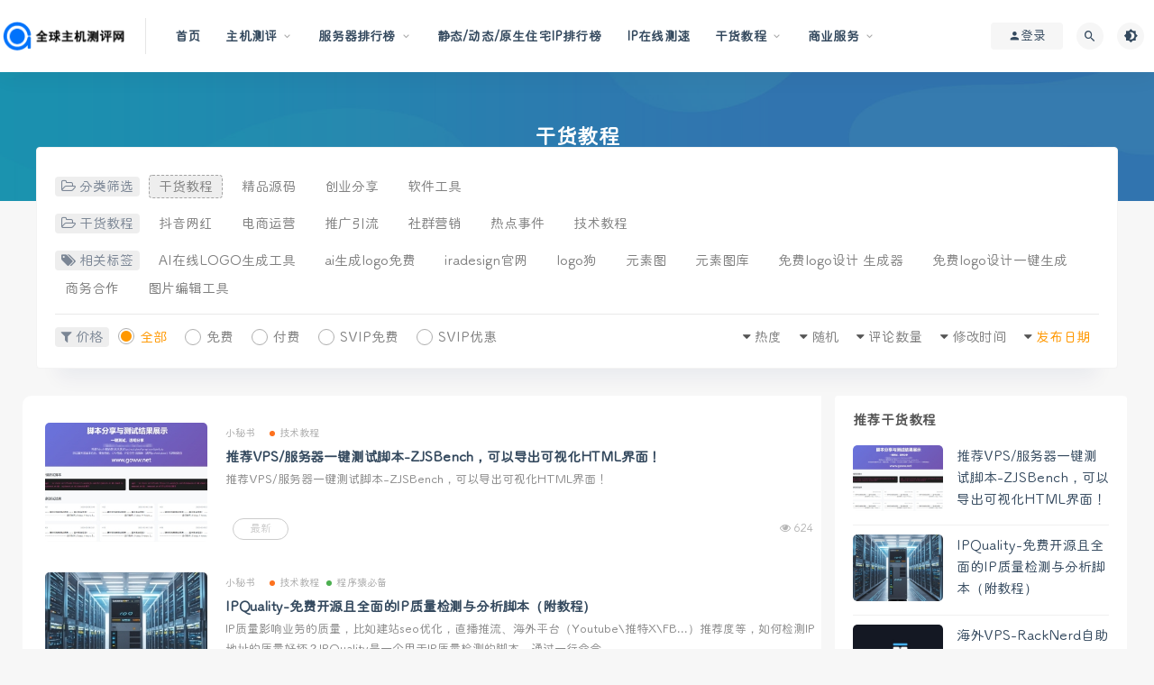

--- FILE ---
content_type: text/html; charset=UTF-8
request_url: https://www.goww.net/network?order=date
body_size: 15664
content:
<!DOCTYPE html>
<html dir="ltr" lang="zh-CN" prefix="og: https://ogp.me/ns#">
<head>
	<meta charset="UTF-8">
	<meta http-equiv="X-UA-Compatible" content="IE=edge">
	<meta name="viewport" content="width=device-width, initial-scale=1">
	<meta name="google-adsense-account" content="ca-pub-2529236176608562">

	<link rel="profile" href="https://gmpg.org/xfn/11">
	<link href="https://www.goww.net/wp-content/uploads/2022/10/1667010121-535981f4f508094.ico" rel="icon">
  

	
		<!-- All in One SEO 4.8.7 - aioseo.com -->
		<title>干货教程 - 全球主机测评网</title>
	<meta name="description" content="在线分享电商、SEO优化、IT技术、营销推广技巧和策略，帮你在职业道路上快速获取流量和销量~" />
	<meta name="robots" content="max-image-preview:large" />
	<link rel="canonical" href="https://www.goww.net/network" />
	<link rel="next" href="https://www.goww.net/network/page/2" />
	<meta name="generator" content="All in One SEO (AIOSEO) 4.8.7" />
		<script type="application/ld+json" class="aioseo-schema">
			{"@context":"https:\/\/schema.org","@graph":[{"@type":"BreadcrumbList","@id":"https:\/\/www.goww.net\/network#breadcrumblist","itemListElement":[{"@type":"ListItem","@id":"https:\/\/www.goww.net#listItem","position":1,"name":"Home","item":"https:\/\/www.goww.net","nextItem":{"@type":"ListItem","@id":"https:\/\/www.goww.net\/network#listItem","name":"\u5e72\u8d27\u6559\u7a0b"}},{"@type":"ListItem","@id":"https:\/\/www.goww.net\/network#listItem","position":2,"name":"\u5e72\u8d27\u6559\u7a0b","previousItem":{"@type":"ListItem","@id":"https:\/\/www.goww.net#listItem","name":"Home"}}]},{"@type":"CollectionPage","@id":"https:\/\/www.goww.net\/network#collectionpage","url":"https:\/\/www.goww.net\/network","name":"\u5e72\u8d27\u6559\u7a0b - \u5168\u7403\u4e3b\u673a\u6d4b\u8bc4\u7f51","description":"\u5728\u7ebf\u5206\u4eab\u7535\u5546\u3001SEO\u4f18\u5316\u3001IT\u6280\u672f\u3001\u8425\u9500\u63a8\u5e7f\u6280\u5de7\u548c\u7b56\u7565\uff0c\u5e2e\u4f60\u5728\u804c\u4e1a\u9053\u8def\u4e0a\u5feb\u901f\u83b7\u53d6\u6d41\u91cf\u548c\u9500\u91cf~","inLanguage":"zh-CN","isPartOf":{"@id":"https:\/\/www.goww.net\/#website"},"breadcrumb":{"@id":"https:\/\/www.goww.net\/network#breadcrumblist"}},{"@type":"Organization","@id":"https:\/\/www.goww.net\/#organization","name":"\u5168\u7403\u4e3b\u673a\u6d4b\u8bc4\u7f51","description":"\u4e13\u6ce8\u4e8e\u56fd\u5185\u5916\u4e91\u670d\u52a1\u5668\u3001VPS\u3001\u865a\u62df\u4e3b\u673a\u7684\u8bc4\u6d4b\/\u4f18\u60e0\u4fe1\u606f\u548c\u8d44\u6e90\u5206\u4eab\u7684\u7f51\u7ad9","url":"https:\/\/www.goww.net\/"},{"@type":"WebSite","@id":"https:\/\/www.goww.net\/#website","url":"https:\/\/www.goww.net\/","name":"\u5168\u7403\u4e3b\u673a\u6d4b\u8bc4\u7f51","description":"\u4e13\u6ce8\u4e8e\u56fd\u5185\u5916\u4e91\u670d\u52a1\u5668\u3001VPS\u3001\u865a\u62df\u4e3b\u673a\u7684\u8bc4\u6d4b\/\u4f18\u60e0\u4fe1\u606f\u548c\u8d44\u6e90\u5206\u4eab\u7684\u7f51\u7ad9","inLanguage":"zh-CN","publisher":{"@id":"https:\/\/www.goww.net\/#organization"}}]}
		</script>
		<!-- All in One SEO -->

<link rel='stylesheet' id='classic-theme-styles-css' href='https://www.goww.net/wp-includes/css/classic-themes.min.css?ver=1' type='text/css' media='all' />
<style id='global-styles-inline-css' type='text/css'>
body{--wp--preset--color--black: #000000;--wp--preset--color--cyan-bluish-gray: #abb8c3;--wp--preset--color--white: #ffffff;--wp--preset--color--pale-pink: #f78da7;--wp--preset--color--vivid-red: #cf2e2e;--wp--preset--color--luminous-vivid-orange: #ff6900;--wp--preset--color--luminous-vivid-amber: #fcb900;--wp--preset--color--light-green-cyan: #7bdcb5;--wp--preset--color--vivid-green-cyan: #00d084;--wp--preset--color--pale-cyan-blue: #8ed1fc;--wp--preset--color--vivid-cyan-blue: #0693e3;--wp--preset--color--vivid-purple: #9b51e0;--wp--preset--gradient--vivid-cyan-blue-to-vivid-purple: linear-gradient(135deg,rgba(6,147,227,1) 0%,rgb(155,81,224) 100%);--wp--preset--gradient--light-green-cyan-to-vivid-green-cyan: linear-gradient(135deg,rgb(122,220,180) 0%,rgb(0,208,130) 100%);--wp--preset--gradient--luminous-vivid-amber-to-luminous-vivid-orange: linear-gradient(135deg,rgba(252,185,0,1) 0%,rgba(255,105,0,1) 100%);--wp--preset--gradient--luminous-vivid-orange-to-vivid-red: linear-gradient(135deg,rgba(255,105,0,1) 0%,rgb(207,46,46) 100%);--wp--preset--gradient--very-light-gray-to-cyan-bluish-gray: linear-gradient(135deg,rgb(238,238,238) 0%,rgb(169,184,195) 100%);--wp--preset--gradient--cool-to-warm-spectrum: linear-gradient(135deg,rgb(74,234,220) 0%,rgb(151,120,209) 20%,rgb(207,42,186) 40%,rgb(238,44,130) 60%,rgb(251,105,98) 80%,rgb(254,248,76) 100%);--wp--preset--gradient--blush-light-purple: linear-gradient(135deg,rgb(255,206,236) 0%,rgb(152,150,240) 100%);--wp--preset--gradient--blush-bordeaux: linear-gradient(135deg,rgb(254,205,165) 0%,rgb(254,45,45) 50%,rgb(107,0,62) 100%);--wp--preset--gradient--luminous-dusk: linear-gradient(135deg,rgb(255,203,112) 0%,rgb(199,81,192) 50%,rgb(65,88,208) 100%);--wp--preset--gradient--pale-ocean: linear-gradient(135deg,rgb(255,245,203) 0%,rgb(182,227,212) 50%,rgb(51,167,181) 100%);--wp--preset--gradient--electric-grass: linear-gradient(135deg,rgb(202,248,128) 0%,rgb(113,206,126) 100%);--wp--preset--gradient--midnight: linear-gradient(135deg,rgb(2,3,129) 0%,rgb(40,116,252) 100%);--wp--preset--duotone--dark-grayscale: url('#wp-duotone-dark-grayscale');--wp--preset--duotone--grayscale: url('#wp-duotone-grayscale');--wp--preset--duotone--purple-yellow: url('#wp-duotone-purple-yellow');--wp--preset--duotone--blue-red: url('#wp-duotone-blue-red');--wp--preset--duotone--midnight: url('#wp-duotone-midnight');--wp--preset--duotone--magenta-yellow: url('#wp-duotone-magenta-yellow');--wp--preset--duotone--purple-green: url('#wp-duotone-purple-green');--wp--preset--duotone--blue-orange: url('#wp-duotone-blue-orange');--wp--preset--font-size--small: 13px;--wp--preset--font-size--medium: 20px;--wp--preset--font-size--large: 36px;--wp--preset--font-size--x-large: 42px;--wp--preset--spacing--20: 0.44rem;--wp--preset--spacing--30: 0.67rem;--wp--preset--spacing--40: 1rem;--wp--preset--spacing--50: 1.5rem;--wp--preset--spacing--60: 2.25rem;--wp--preset--spacing--70: 3.38rem;--wp--preset--spacing--80: 5.06rem;}:where(.is-layout-flex){gap: 0.5em;}body .is-layout-flow > .alignleft{float: left;margin-inline-start: 0;margin-inline-end: 2em;}body .is-layout-flow > .alignright{float: right;margin-inline-start: 2em;margin-inline-end: 0;}body .is-layout-flow > .aligncenter{margin-left: auto !important;margin-right: auto !important;}body .is-layout-constrained > .alignleft{float: left;margin-inline-start: 0;margin-inline-end: 2em;}body .is-layout-constrained > .alignright{float: right;margin-inline-start: 2em;margin-inline-end: 0;}body .is-layout-constrained > .aligncenter{margin-left: auto !important;margin-right: auto !important;}body .is-layout-constrained > :where(:not(.alignleft):not(.alignright):not(.alignfull)){max-width: var(--wp--style--global--content-size);margin-left: auto !important;margin-right: auto !important;}body .is-layout-constrained > .alignwide{max-width: var(--wp--style--global--wide-size);}body .is-layout-flex{display: flex;}body .is-layout-flex{flex-wrap: wrap;align-items: center;}body .is-layout-flex > *{margin: 0;}:where(.wp-block-columns.is-layout-flex){gap: 2em;}.has-black-color{color: var(--wp--preset--color--black) !important;}.has-cyan-bluish-gray-color{color: var(--wp--preset--color--cyan-bluish-gray) !important;}.has-white-color{color: var(--wp--preset--color--white) !important;}.has-pale-pink-color{color: var(--wp--preset--color--pale-pink) !important;}.has-vivid-red-color{color: var(--wp--preset--color--vivid-red) !important;}.has-luminous-vivid-orange-color{color: var(--wp--preset--color--luminous-vivid-orange) !important;}.has-luminous-vivid-amber-color{color: var(--wp--preset--color--luminous-vivid-amber) !important;}.has-light-green-cyan-color{color: var(--wp--preset--color--light-green-cyan) !important;}.has-vivid-green-cyan-color{color: var(--wp--preset--color--vivid-green-cyan) !important;}.has-pale-cyan-blue-color{color: var(--wp--preset--color--pale-cyan-blue) !important;}.has-vivid-cyan-blue-color{color: var(--wp--preset--color--vivid-cyan-blue) !important;}.has-vivid-purple-color{color: var(--wp--preset--color--vivid-purple) !important;}.has-black-background-color{background-color: var(--wp--preset--color--black) !important;}.has-cyan-bluish-gray-background-color{background-color: var(--wp--preset--color--cyan-bluish-gray) !important;}.has-white-background-color{background-color: var(--wp--preset--color--white) !important;}.has-pale-pink-background-color{background-color: var(--wp--preset--color--pale-pink) !important;}.has-vivid-red-background-color{background-color: var(--wp--preset--color--vivid-red) !important;}.has-luminous-vivid-orange-background-color{background-color: var(--wp--preset--color--luminous-vivid-orange) !important;}.has-luminous-vivid-amber-background-color{background-color: var(--wp--preset--color--luminous-vivid-amber) !important;}.has-light-green-cyan-background-color{background-color: var(--wp--preset--color--light-green-cyan) !important;}.has-vivid-green-cyan-background-color{background-color: var(--wp--preset--color--vivid-green-cyan) !important;}.has-pale-cyan-blue-background-color{background-color: var(--wp--preset--color--pale-cyan-blue) !important;}.has-vivid-cyan-blue-background-color{background-color: var(--wp--preset--color--vivid-cyan-blue) !important;}.has-vivid-purple-background-color{background-color: var(--wp--preset--color--vivid-purple) !important;}.has-black-border-color{border-color: var(--wp--preset--color--black) !important;}.has-cyan-bluish-gray-border-color{border-color: var(--wp--preset--color--cyan-bluish-gray) !important;}.has-white-border-color{border-color: var(--wp--preset--color--white) !important;}.has-pale-pink-border-color{border-color: var(--wp--preset--color--pale-pink) !important;}.has-vivid-red-border-color{border-color: var(--wp--preset--color--vivid-red) !important;}.has-luminous-vivid-orange-border-color{border-color: var(--wp--preset--color--luminous-vivid-orange) !important;}.has-luminous-vivid-amber-border-color{border-color: var(--wp--preset--color--luminous-vivid-amber) !important;}.has-light-green-cyan-border-color{border-color: var(--wp--preset--color--light-green-cyan) !important;}.has-vivid-green-cyan-border-color{border-color: var(--wp--preset--color--vivid-green-cyan) !important;}.has-pale-cyan-blue-border-color{border-color: var(--wp--preset--color--pale-cyan-blue) !important;}.has-vivid-cyan-blue-border-color{border-color: var(--wp--preset--color--vivid-cyan-blue) !important;}.has-vivid-purple-border-color{border-color: var(--wp--preset--color--vivid-purple) !important;}.has-vivid-cyan-blue-to-vivid-purple-gradient-background{background: var(--wp--preset--gradient--vivid-cyan-blue-to-vivid-purple) !important;}.has-light-green-cyan-to-vivid-green-cyan-gradient-background{background: var(--wp--preset--gradient--light-green-cyan-to-vivid-green-cyan) !important;}.has-luminous-vivid-amber-to-luminous-vivid-orange-gradient-background{background: var(--wp--preset--gradient--luminous-vivid-amber-to-luminous-vivid-orange) !important;}.has-luminous-vivid-orange-to-vivid-red-gradient-background{background: var(--wp--preset--gradient--luminous-vivid-orange-to-vivid-red) !important;}.has-very-light-gray-to-cyan-bluish-gray-gradient-background{background: var(--wp--preset--gradient--very-light-gray-to-cyan-bluish-gray) !important;}.has-cool-to-warm-spectrum-gradient-background{background: var(--wp--preset--gradient--cool-to-warm-spectrum) !important;}.has-blush-light-purple-gradient-background{background: var(--wp--preset--gradient--blush-light-purple) !important;}.has-blush-bordeaux-gradient-background{background: var(--wp--preset--gradient--blush-bordeaux) !important;}.has-luminous-dusk-gradient-background{background: var(--wp--preset--gradient--luminous-dusk) !important;}.has-pale-ocean-gradient-background{background: var(--wp--preset--gradient--pale-ocean) !important;}.has-electric-grass-gradient-background{background: var(--wp--preset--gradient--electric-grass) !important;}.has-midnight-gradient-background{background: var(--wp--preset--gradient--midnight) !important;}.has-small-font-size{font-size: var(--wp--preset--font-size--small) !important;}.has-medium-font-size{font-size: var(--wp--preset--font-size--medium) !important;}.has-large-font-size{font-size: var(--wp--preset--font-size--large) !important;}.has-x-large-font-size{font-size: var(--wp--preset--font-size--x-large) !important;}
.wp-block-navigation a:where(:not(.wp-element-button)){color: inherit;}
:where(.wp-block-columns.is-layout-flex){gap: 2em;}
.wp-block-pullquote{font-size: 1.5em;line-height: 1.6;}
</style>
<link rel='stylesheet' id='external-css' href='https://www.goww.net/wp-content/themes/ripro/assets/css/external.css?ver=8.9.0' type='text/css' media='all' />
<link rel='stylesheet' id='app-css' href='https://www.goww.net/wp-content/themes/ripro/assets/css/app.css?ver=8.9.0' type='text/css' media='all' />
<link rel='stylesheet' id='diy-css' href='https://www.goww.net/wp-content/themes/ripro/assets/css/diy.css?ver=8.9.0' type='text/css' media='all' />
<script type='text/javascript' src='https://www.goww.net/wp-content/themes/ripro/assets/js/jquery-2.2.4.min.js?ver=2.2.4' id='jquery-js'></script>
<link rel="stylesheet" href="https://www.goww.net/wp-content/plugins/1700013181-82d9edca6d52099/css/blue.css" type="text/css" /><meta name="keywords" content="电运营,SEO优化,IT技术,营销推广,营销技巧,推广流量">
	<!-- HTML5 shim, for IE6-8 support of HTML5 elements. All other JS at the end of file. -->
    <!--[if lt IE 9]>
      <script src="https://www.goww.net/wp-content/themes/ripro/assets/js/html5shiv.js"></script>
      <script src="https://www.goww.net/wp-content/themes/ripro/assets/js/respond.min.js"></script>
    <![endif]-->
          <script> $(document).ready(function() { NProgress.start(); $(window).load(function() { NProgress.done(); }); });</script>
        <script async src="https://pagead2.googlesyndication.com/pagead/js/adsbygoogle.js?client=ca-pub-2529236176608562"
     crossorigin="anonymous"></script>
</head>

<body class="archive category category-network category-1  max_width hfeed navbar-sticky navbar-full sidebar-none pagination-infinite_button paged-next no-off-canvas">

<div class="site">
    
<header class="site-header">
      <div class="navbar">
      <div class="logo-wrapper">
              <a href="https://www.goww.net/">
          <img class="logo regular tap-logo" src="https://cdn.goww.net/2025/09/1757150487-172c03abfe24feb.png" data-dark="" alt="全球主机测评网">
        </a>
            </div>
      <div class="sep"></div>
      
      <nav class="main-menu hidden-xs hidden-sm hidden-md">
        
        <ul id="menu-%e8%b5%84%e6%ba%90%e5%ba%93" class="nav-list u-plain-list"><li id="menu-item-22" class="menu-item menu-item-type-custom menu-item-object-custom menu-item-home menu-item-22"><a href="https://www.goww.net/">首页</a></li>
<li id="menu-item-4415" class="menu-item menu-item-type-taxonomy menu-item-object-category menu-item-has-children menu-item-4415"><a href="https://www.goww.net/zhujiceping">主机测评</a>
<ul class="sub-menu">
	<li id="menu-item-4417" class="menu-item menu-item-type-taxonomy menu-item-object-category menu-item-4417"><a href="https://www.goww.net/zhujiceping/server"><span><i class="fas fa-server"></i> 服务器</span></a></li>
	<li id="menu-item-4416" class="menu-item menu-item-type-taxonomy menu-item-object-category menu-item-4416"><a href="https://www.goww.net/zhujiceping/vps"><span><i class="fab fa-vimeo"></i> VPS测评</span></a></li>
	<li id="menu-item-4418" class="menu-item menu-item-type-taxonomy menu-item-object-category menu-item-4418"><a href="https://www.goww.net/zhujiceping/webhosting"><span><i class="fas fa-podcast"></i> 虚拟主机</span></a></li>
</ul>
</li>
<li id="menu-item-4755" class="menu-item menu-item-type-custom menu-item-object-custom menu-item-has-children menu-item-4755"><a href="/servertop/">服务器排行榜</a>
<ul class="sub-menu">
	<li id="menu-item-4776" class="menu-item menu-item-type-post_type menu-item-object-page menu-item-4776"><a href="https://www.goww.net/servertop"><span><i class="fab fa-artstation"></i> VPS排行榜</span></a></li>
	<li id="menu-item-4919" class="menu-item menu-item-type-custom menu-item-object-custom menu-item-4919"><a href="https://www.goww.net/guovps">大陆VPS排行榜</a></li>
	<li id="menu-item-4812" class="menu-item menu-item-type-post_type menu-item-object-page menu-item-4812"><a href="https://www.goww.net/cheapvps">超便宜服务器排行榜</a></li>
	<li id="menu-item-4775" class="menu-item menu-item-type-post_type menu-item-object-page menu-item-4775"><a href="https://www.goww.net/freevps"><span><i class="fab fa-500px"></i> 免费服务器/VPS排行榜</span></a></li>
</ul>
</li>
<li id="menu-item-4813" class="menu-item menu-item-type-post_type menu-item-object-page menu-item-4813"><a href="https://www.goww.net/iptop">静态/动态/原生住宅IP排行榜</a></li>
<li id="menu-item-4786" class="menu-item menu-item-type-post_type menu-item-object-page menu-item-4786"><a href="https://www.goww.net/ipping">IP在线测速</a></li>
<li id="menu-item-30" class="menu-item menu-item-type-taxonomy menu-item-object-category current-menu-item menu-item-has-children menu-item-30"><a href="https://www.goww.net/network">干货教程</a>
<ul class="sub-menu">
	<li id="menu-item-43" class="menu-item menu-item-type-taxonomy menu-item-object-category menu-item-43"><a href="https://www.goww.net/network/html"><span><i class="fas fa-bullseye"></i> 技术教程</span></a></li>
	<li id="menu-item-98" class="menu-item menu-item-type-taxonomy menu-item-object-category menu-item-98"><a href="https://www.goww.net/network/yunying"><span><i class="fas fa-bullseye"></i> 电商运营</span></a></li>
	<li id="menu-item-48" class="menu-item menu-item-type-taxonomy menu-item-object-category menu-item-48"><a href="https://www.goww.net/tool/coder"><span><i class="fas fa-bullseye"></i> 程序猿必备</span></a></li>
	<li id="menu-item-344" class="menu-item menu-item-type-taxonomy menu-item-object-category menu-item-344"><a href="https://www.goww.net/tool/ztttool"><span><i class="fas fa-bullseye"></i> 自媒体工具</span></a></li>
	<li id="menu-item-275" class="menu-item menu-item-type-taxonomy menu-item-object-category menu-item-275"><a href="https://www.goww.net/project/youhuiquan"><span><i class="fas fa-bullseye"></i> 创业实战</span></a></li>
	<li id="menu-item-277" class="menu-item menu-item-type-taxonomy menu-item-object-category menu-item-277"><a href="https://www.goww.net/project/shouma"><span><i class="fas fa-bullseye"></i> 首码分享</span></a></li>
	<li id="menu-item-47" class="menu-item menu-item-type-taxonomy menu-item-object-category menu-item-47"><a href="https://www.goww.net/tool/cjtool"><span><i class="fas fa-bullseye"></i> 插件其他</span></a></li>
</ul>
</li>
<li id="menu-item-2432" class="menu-item menu-item-type-custom menu-item-object-custom menu-item-has-children menu-item-2432"><a href="https://www.goww.net/969.html">商业服务</a>
<ul class="sub-menu">
	<li id="menu-item-2433" class="menu-item menu-item-type-custom menu-item-object-custom menu-item-2433"><a href="/cpa/"><span><i class="fas fa-bullseye"></i> 最新CPA项目</span></a></li>
	<li id="menu-item-2434" class="menu-item menu-item-type-post_type menu-item-object-page menu-item-2434"><a href="https://www.goww.net/contact"><span><i class="fas fa-bullseye"></i> 合作洽谈</span></a></li>
</ul>
</li>
</ul>      </nav>
      
      <div class="main-search">
        <form method="get" class="search-form inline" action="https://www.goww.net/">
  <input type="search" class="search-field inline-field" placeholder="输入关键词，回车..." autocomplete="off" value="" name="s" required="required">
  <button type="submit" class="search-submit"><i class="mdi mdi-magnify"></i></button>
</form>        <div class="search-close navbar-button"><i class="mdi mdi-close"></i></div>
      </div>

      <div class="actions">
                  <!-- user -->
                        <div class="login-btn navbar-button"><i class="mdi mdi-account"></i> 登录</div>
                          <!-- user end -->
        <div class="search-open navbar-button"><i class="mdi mdi-magnify"></i></div>
                <div class="tap-dark navbar-button"><i class="mdi mdi-brightness-4"></i></div>
                <div class="burger"></div>
      </div>
    </div>
  </header>

<div class="header-gap"></div><div class="term-bar lazyload visible" data-bg="https://www.goww.net/wp-content/themes/ripro/assets/images/hero/6.jpg">
  <h1 class="term-title">干货教程</h1></div>    <div class="site-content">
    


<div class="container">
  

<div class="filter--content">
    <form class="mb-0" method="get" action="https://www.goww.net">
        <input type="hidden" name="s">
        <div class="form-box search-properties mb-0">
            <!-- 一级分类 -->
                        <div class="filter-item">
                <ul class="filter-tag"><span><i class="fa fa-folder-open-o"></i> 分类筛选</span><li><a class="on" href="https://www.goww.net/network">干货教程</a></li><li><a href="https://www.goww.net/code">精品源码</a></li><li><a href="https://www.goww.net/project">创业分享</a></li><li><a href="https://www.goww.net/tool">软件工具</a></li></ul>            </div>
            <div class="filter-item"><ul class="filter-tag"><span><i class="fa fa-folder-open-o"></i> 干货教程</span><li><a href="https://www.goww.net/network/dymm">抖音网红</a></li><li><a href="https://www.goww.net/network/yunying">电商运营</a></li><li><a href="https://www.goww.net/network/other-jc">推广引流</a></li><li><a href="https://www.goww.net/network/wxappjc">社群营销</a></li><li><a href="https://www.goww.net/network/chengxu">热点事件</a></li><li><a href="https://www.goww.net/network/html">技术教程</a></li></ul></div>            
            <!-- 相关标签 -->
            <div class="filter-item"><ul class="filter-tag"><span><i class="fa fa-tags"></i> 相关标签</span><li><a href="https://www.goww.net/tag/ai%e5%9c%a8%e7%ba%bflogo%e7%94%9f%e6%88%90%e5%b7%a5%e5%85%b7">AI在线LOGO生成工具</a></li><li><a href="https://www.goww.net/tag/ai%e7%94%9f%e6%88%90logo%e5%85%8d%e8%b4%b9">ai生成logo免费</a></li><li><a href="https://www.goww.net/tag/iradesign%e5%ae%98%e7%bd%91">iradesign官网</a></li><li><a href="https://www.goww.net/tag/logo%e7%8b%97">logo狗</a></li><li><a href="https://www.goww.net/tag/%e5%85%83%e7%b4%a0%e5%9b%be">元素图</a></li><li><a href="https://www.goww.net/tag/%e5%85%83%e7%b4%a0%e5%9b%be%e5%ba%93">元素图库</a></li><li><a href="https://www.goww.net/tag/%e5%85%8d%e8%b4%b9logo%e8%ae%be%e8%ae%a1-%e7%94%9f%e6%88%90%e5%99%a8">免费logo设计 生成器</a></li><li><a href="https://www.goww.net/tag/%e5%85%8d%e8%b4%b9logo%e8%ae%be%e8%ae%a1%e4%b8%80%e9%94%ae%e7%94%9f%e6%88%90">免费logo设计一键生成</a></li><li><a href="https://www.goww.net/tag/%e5%95%86%e5%8a%a1%e5%90%88%e4%bd%9c">商务合作</a></li><li><a href="https://www.goww.net/tag/%e5%9b%be%e7%89%87%e7%bc%96%e8%be%91%e5%b7%a5%e5%85%b7">图片编辑工具</a></li></ul></div>            <!-- 自定义筛选 -->
                                    <div class="filter-tab">
                <div class="row">
                    <div class="col-12 col-sm-6">
                        <ul class="filter-tag"><span><i class="fa fa-filter"></i> 价格</span><li><a href="/network?order=date&cao_type=0" class="tab on"><i></i><em>全部</em></a></li><li><a href="/network?order=date&cao_type=1" class="tab "><i></i><em>免费</em></a></li><li><a href="/network?order=date&cao_type=2" class="tab "><i></i><em>付费</em></a></li><li><a href="/network?order=date&cao_type=3" class="tab "><i></i><em>SVIP免费</em></a></li><li><a href="/network?order=date&cao_type=4" class="tab "><i></i><em>SVIP优惠</em></a></li></ul>                    </div>
                    <div class="col-12 col-sm-6">
                        <!-- 排序 -->
                        <ul class="filter-tag" style="width: 100%;"><div class="right"><li class="rightss"><i class="fa fa-caret-down"></i> <a href="/network?order=date" class="on">发布日期</a></li><li class="rightss"><i class="fa fa-caret-down"></i> <a href="/network?order=modified" class="">修改时间</a></li><li class="rightss"><i class="fa fa-caret-down"></i> <a href="/network?order=comment_count" class="">评论数量</a></li><li class="rightss"><i class="fa fa-caret-down"></i> <a href="/network?order=rand" class="">随机</a></li><li class="rightss"><i class="fa fa-caret-down"></i> <a href="/network?order=hot" class="">热度</a></li></div></ul>                        
                    </div>
                </div>
            </div>
            
            <!-- .row end -->
        </div>
        <!-- .form-box end -->
    </form>
</div>



  <div class="row">
    <div class="content-column col-lg-9">
      <div class="content-area">
        <main class="site-main">
                      <div class="row posts-wrapper">
              <div class="col-12">
  <article id="post-4928" class="post post-list post-4928 type-post status-publish format-standard has-post-thumbnail hentry category-html tag-zjsbench tag-3460 tag-3461">
          <div class="entry-media">
        <div class="placeholder" style="padding-bottom: 73.333333333333%;">
          <a target="_blank"  href="https://www.goww.net/4928.html">
            <img class="lazyload" data-src="https://cdn.goww.net/2025/11/1762342233-bab5e2ade793188-300x220.jpg" src="[data-uri]" alt="推荐VPS/服务器一键测试脚本-ZJSBench，可以导出可视化HTML界面！">
          </a>
                    <div class="cao-cover"><img src="https://www.goww.net/wp-content/themes/ripro/assets/images/svg/rings.svg" width="50" height="50px" alt="加载中..."></div>
                  </div>
        <div class="entry-star"><a href="javascript:;" title="收藏文章" etap="star" data-postid="4928" class="ripro-star"><i class="fa fa-star-o"></i></a></div>      </div>
          <div class="entry-wrapper">
      
  <header class="entry-header">          <div class="entry-meta">
                  <span class="meta-author">
            <a>
              小秘书            </a>
          </span>
                  <span class="meta-category">
                          <a target="_blank" href="https://www.goww.net/network/html" rel="category">
                  <i class="dot"></i>技术教程              </a>
                      </span>
        
      </div>
    
    <h2 class="entry-title"><a target="_blank" href="https://www.goww.net/4928.html" title="推荐VPS/服务器一键测试脚本-ZJSBench，可以导出可视化HTML界面！" rel="bookmark">推荐VPS/服务器一键测试脚本-ZJSBench，可以导出可视化HTML界面！</a></h2>  </header>      <div class="entry-excerpt u-text-format">推荐VPS/服务器一键测试脚本-ZJSBench，可以导出可视化HTML界面！</div>
      <div class="entry-footer">
  <ul class="post-meta-box" style="position: relative;">

        <li class="meta-date">
      <time datetime="2025-11-05T19:37:16+08:00"><i class="fa fa-clock-o"></i> 3周前</time>
    </li>
            <li class="meta-views"><span><i class="fa fa-eye"></i> 624</span></li>
                      
        <li class="meta-price"  style="position: absolute;left:10px;border-radius:20px;border:1px solid #ccc;color:#ccc;background:none;padding:1px 18px;line-height:20px;"><span>最新</span></li>
  </ul>
</div>    </div>
  </article>
</div><div class="col-12">
  <article id="post-4915" class="post post-list post-4915 type-post status-publish format-standard has-post-thumbnail hentry category-html category-coder tag-ipquality tag-ip">
          <div class="entry-media">
        <div class="placeholder" style="padding-bottom: 73.333333333333%;">
          <a target="_blank"  href="https://www.goww.net/4915.html">
            <img class="lazyload" data-src="https://cdn.goww.net/2025/10/1761923450-4ddb1860c26995e-300x220.jpeg" src="[data-uri]" alt="IPQuality-免费开源且全面的IP质量检测与分析脚本（附教程）">
          </a>
                    <div class="cao-cover"><img src="https://www.goww.net/wp-content/themes/ripro/assets/images/svg/rings.svg" width="50" height="50px" alt="加载中..."></div>
                  </div>
        <div class="entry-star"><a href="javascript:;" title="收藏文章" etap="star" data-postid="4915" class="ripro-star"><i class="fa fa-star-o"></i></a></div>      </div>
          <div class="entry-wrapper">
      
  <header class="entry-header">          <div class="entry-meta">
                  <span class="meta-author">
            <a>
              小秘书            </a>
          </span>
                  <span class="meta-category">
                          <a target="_blank" href="https://www.goww.net/network/html" rel="category">
                  <i class="dot"></i>技术教程              </a>
                          <a target="_blank" href="https://www.goww.net/tool/coder" rel="category">
                  <i class="dot"></i>程序猿必备              </a>
                      </span>
        
      </div>
    
    <h2 class="entry-title"><a target="_blank" href="https://www.goww.net/4915.html" title="IPQuality-免费开源且全面的IP质量检测与分析脚本（附教程）" rel="bookmark">IPQuality-免费开源且全面的IP质量检测与分析脚本（附教程）</a></h2>  </header>      <div class="entry-excerpt u-text-format">IP质量影响业务的质量，比如建站seo优化，直播推流、海外平台（Youtube\推特X\FB...）推荐度等，如何检测IP地址的质量好坏？IPQuality是一个用于IP质量检测的脚本，通过一行命令，...</div>
      <div class="entry-footer">
  <ul class="post-meta-box" style="position: relative;">

        <li class="meta-date">
      <time datetime="2025-10-31T23:11:56+08:00"><i class="fa fa-clock-o"></i> 3周前</time>
    </li>
            <li class="meta-views"><span><i class="fa fa-eye"></i> 1.34K</span></li>
                      
        <li class="meta-price"  style="position: absolute;left:10px;border-radius:20px;border:1px solid #ccc;color:#ccc;background:none;padding:1px 18px;line-height:20px;"><span>最新</span></li>
  </ul>
</div>    </div>
  </article>
</div><div class="col-12">
  <article id="post-4868" class="post post-list post-4868 type-post status-publish format-standard has-post-thumbnail hentry category-html tag-racknerd tag-rn">
          <div class="entry-media">
        <div class="placeholder" style="padding-bottom: 73.333333333333%;">
          <a target="_blank"  href="https://www.goww.net/4868.html">
            <img class="lazyload" data-src="https://cdn.goww.net/2025/10/1759761866-0166f7a17ddce07-300x220.jpg" src="[data-uri]" alt="海外VPS-RackNerd自助申请流量翻倍方法，福利永久！">
          </a>
                    <div class="cao-cover"><img src="https://www.goww.net/wp-content/themes/ripro/assets/images/svg/rings.svg" width="50" height="50px" alt="加载中..."></div>
                  </div>
        <div class="entry-star"><a href="javascript:;" title="收藏文章" etap="star" data-postid="4868" class="ripro-star"><i class="fa fa-star-o"></i></a></div>      </div>
          <div class="entry-wrapper">
      
  <header class="entry-header">          <div class="entry-meta">
                  <span class="meta-author">
            <a>
              小秘书            </a>
          </span>
                  <span class="meta-category">
                          <a target="_blank" href="https://www.goww.net/network/html" rel="category">
                  <i class="dot"></i>技术教程              </a>
                      </span>
        
      </div>
    
    <h2 class="entry-title"><a target="_blank" href="https://www.goww.net/4868.html" title="海外VPS-RackNerd自助申请流量翻倍方法，福利永久！" rel="bookmark">海外VPS-RackNerd自助申请流量翻倍方法，福利永久！</a></h2>  </header>      <div class="entry-excerpt u-text-format">当你购买RackNerd的促销VPS套餐后，可以免费申请流量翻倍，翻倍后流量永久不变，续费价格不会变！</div>
      <div class="entry-footer">
  <ul class="post-meta-box" style="position: relative;">

        <li class="meta-date">
      <time datetime="2025-10-06T22:46:29+08:00"><i class="fa fa-clock-o"></i> 2月前</time>
    </li>
            <li class="meta-views"><span><i class="fa fa-eye"></i> 1.46K</span></li>
                      
        <li class="meta-price"  style="position: absolute;left:10px;border-radius:20px;border:1px solid #ccc;color:#ccc;background:none;padding:1px 18px;line-height:20px;"><span>最新</span></li>
  </ul>
</div>    </div>
  </article>
</div><div class="col-12">
  <article id="post-4855" class="post post-list post-4855 type-post status-publish format-standard has-post-thumbnail hentry category-vps category-server category-yunying tag-vps tag-idc tag-3376">
          <div class="entry-media">
        <div class="placeholder" style="padding-bottom: 73.333333333333%;">
          <a target="_blank"  href="https://www.goww.net/4855.html">
            <img class="lazyload" data-src="https://cdn.goww.net/2025/10/1759549340-22117c7565c38cf-300x190.png" src="[data-uri]" alt="2025国庆/中秋双节服务器/VPS活动大促销，优惠券/码停不下来！优惠汇总~">
          </a>
                    <div class="cao-cover"><img src="https://www.goww.net/wp-content/themes/ripro/assets/images/svg/rings.svg" width="50" height="50px" alt="加载中..."></div>
                  </div>
        <div class="entry-star"><a href="javascript:;" title="收藏文章" etap="star" data-postid="4855" class="ripro-star"><i class="fa fa-star-o"></i></a></div>      </div>
          <div class="entry-wrapper">
      
  <header class="entry-header">          <div class="entry-meta">
                  <span class="meta-author">
            <a>
              小秘书            </a>
          </span>
                  <span class="meta-category">
                          <a target="_blank" href="https://www.goww.net/zhujiceping/vps" rel="category">
                  <i class="dot"></i>VPS测评              </a>
                          <a target="_blank" href="https://www.goww.net/zhujiceping/server" rel="category">
                  <i class="dot"></i>服务器              </a>
                          <a target="_blank" href="https://www.goww.net/network/yunying" rel="category">
                  <i class="dot"></i>电商运营              </a>
                      </span>
        
      </div>
    
    <h2 class="entry-title"><a target="_blank" href="https://www.goww.net/4855.html" title="2025国庆/中秋双节服务器/VPS活动大促销，优惠券/码停不下来！优惠汇总~" rel="bookmark">2025国庆/中秋双节服务器/VPS活动大促销，优惠券/码停不下来！优惠汇总~</a></h2>  </header>      <div class="entry-excerpt u-text-format">2025国庆/中秋双节服务器/VPS活动大促销，优惠券/码停不下来！优惠汇总~站长们在这里可以撸一波VPS福利，特别是想出海的兄弟们，节省成本的时刻来啦！</div>
      <div class="entry-footer">
  <ul class="post-meta-box" style="position: relative;">

        <li class="meta-date">
      <time datetime="2025-10-04T12:04:08+08:00"><i class="fa fa-clock-o"></i> 2月前</time>
    </li>
            <li class="meta-views"><span><i class="fa fa-eye"></i> 1.46K</span></li>
                      
        <li class="meta-price"  style="position: absolute;left:10px;border-radius:20px;border:1px solid #ccc;color:#ccc;background:none;padding:1px 18px;line-height:20px;"><span>最新</span></li>
  </ul>
</div>    </div>
  </article>
</div><div class="col-12">
  <article id="post-4848" class="post post-list post-4848 type-post status-publish format-standard has-post-thumbnail hentry category-chengxu tag-cms tag-cms8-0">
          <div class="entry-media">
        <div class="placeholder" style="padding-bottom: 73.333333333333%;">
          <a target="_blank"  href="https://www.goww.net/4848.html">
            <img class="lazyload" data-src="https://cdn.goww.net/2025/10/1759331201-78d01454ae35bc6-300x220.jpg" src="[data-uri]" alt="十年磨一剑！国产CMS-帝国cms8.0正式版发布，是情怀还是蜕变？">
          </a>
                    <div class="cao-cover"><img src="https://www.goww.net/wp-content/themes/ripro/assets/images/svg/rings.svg" width="50" height="50px" alt="加载中..."></div>
                  </div>
        <div class="entry-star"><a href="javascript:;" title="收藏文章" etap="star" data-postid="4848" class="ripro-star"><i class="fa fa-star-o"></i></a></div>      </div>
          <div class="entry-wrapper">
      
  <header class="entry-header">          <div class="entry-meta">
                  <span class="meta-author">
            <a>
              小秘书            </a>
          </span>
                  <span class="meta-category">
                          <a target="_blank" href="https://www.goww.net/network/chengxu" rel="category">
                  <i class="dot"></i>热点事件              </a>
                      </span>
        
      </div>
    
    <h2 class="entry-title"><a target="_blank" href="https://www.goww.net/4848.html" title="十年磨一剑！国产CMS-帝国cms8.0正式版发布，是情怀还是蜕变？" rel="bookmark">十年磨一剑！国产CMS-帝国cms8.0正式版发布，是情怀还是蜕变？</a></h2>  </header>      <div class="entry-excerpt u-text-format">俗话说：十年磨一剑！最近国庆前夕，国产帝国cms已经发布了8.0版本，本次升级共带来了400余项更新：</div>
      <div class="entry-footer">
  <ul class="post-meta-box" style="position: relative;">

        <li class="meta-date">
      <time datetime="2025-10-01T23:11:27+08:00"><i class="fa fa-clock-o"></i> 2月前</time>
    </li>
            <li class="meta-views"><span><i class="fa fa-eye"></i> 1.58K</span></li>
                      
        <li class="meta-price"  style="position: absolute;left:10px;border-radius:20px;border:1px solid #ccc;color:#ccc;background:none;padding:1px 18px;line-height:20px;"><span>最新</span></li>
  </ul>
</div>    </div>
  </article>
</div><div class="col-12">
  <article id="post-4824" class="post post-list post-4824 type-post status-publish format-standard has-post-thumbnail hentry category-other-jc tag-bingk">
          <div class="entry-media">
        <div class="placeholder" style="padding-bottom: 73.333333333333%;">
          <a target="_blank"  href="https://www.goww.net/4824.html">
            <img class="lazyload" data-src="https://cdn.goww.net/2025/09/1759147459-f462746c1a2fbaa-300x220.jpg" src="[data-uri]" alt="记录一次Bing搜索结果site:0(被K)解决方案~希望对新手有所帮助！">
          </a>
                    <div class="cao-cover"><img src="https://www.goww.net/wp-content/themes/ripro/assets/images/svg/rings.svg" width="50" height="50px" alt="加载中..."></div>
                  </div>
        <div class="entry-star"><a href="javascript:;" title="收藏文章" etap="star" data-postid="4824" class="ripro-star"><i class="fa fa-star-o"></i></a></div>      </div>
          <div class="entry-wrapper">
      
  <header class="entry-header">          <div class="entry-meta">
                  <span class="meta-author">
            <a>
              小秘书            </a>
          </span>
                  <span class="meta-category">
                          <a target="_blank" href="https://www.goww.net/network/other-jc" rel="category">
                  <i class="dot"></i>推广引流              </a>
                      </span>
        
      </div>
    
    <h2 class="entry-title"><a target="_blank" href="https://www.goww.net/4824.html" title="记录一次Bing搜索结果site:0(被K)解决方案~希望对新手有所帮助！" rel="bookmark">记录一次Bing搜索结果site:0(被K)解决方案~希望对新手有所帮助！</a></h2>  </header>      <div class="entry-excerpt u-text-format">记录一次Bing搜索结果site:0(被K)解决方案~bing被k站怎么办？希望对新手有所帮助！当遇到搜索引擎收录的问题也是搜索和寻求相关解决方案~</div>
      <div class="entry-footer">
  <ul class="post-meta-box" style="position: relative;">

        <li class="meta-date">
      <time datetime="2025-09-29T20:05:51+08:00"><i class="fa fa-clock-o"></i> 2月前</time>
    </li>
            <li class="meta-views"><span><i class="fa fa-eye"></i> 1.45K</span></li>
                      
        <li class="meta-price"  style="position: absolute;left:10px;border-radius:20px;border:1px solid #ccc;color:#ccc;background:none;padding:1px 18px;line-height:20px;"><span>最新</span></li>
  </ul>
</div>    </div>
  </article>
</div><div class="col-12">
  <article id="post-4373" class="post post-list post-4373 type-post status-publish format-standard has-post-thumbnail hentry category-html tag-ntqq tag-qq">
          <div class="entry-media">
        <div class="placeholder" style="padding-bottom: 73.333333333333%;">
          <a target="_blank"  href="https://www.goww.net/4373.html">
            <img class="lazyload" data-src="https://cdn.goww.net/2025/07/1752581965-fa155b79301cef8.jpg" src="[data-uri]" alt="免费网页版NTQQ跳转加好友接口-个人也可以使用！">
          </a>
                    <div class="cao-cover"><img src="https://www.goww.net/wp-content/themes/ripro/assets/images/svg/rings.svg" width="50" height="50px" alt="加载中..."></div>
                  </div>
        <div class="entry-star"><a href="javascript:;" title="收藏文章" etap="star" data-postid="4373" class="ripro-star"><i class="fa fa-star-o"></i></a></div>      </div>
          <div class="entry-wrapper">
      
  <header class="entry-header">          <div class="entry-meta">
                  <span class="meta-author">
            <a>
              小秘书            </a>
          </span>
                  <span class="meta-category">
                          <a target="_blank" href="https://www.goww.net/network/html" rel="category">
                  <i class="dot"></i>技术教程              </a>
                      </span>
        
      </div>
    
    <h2 class="entry-title"><a target="_blank" href="https://www.goww.net/4373.html" title="免费网页版NTQQ跳转加好友接口-个人也可以使用！" rel="bookmark">免费网页版NTQQ跳转加好友接口-个人也可以使用！</a></h2>  </header>      <div class="entry-excerpt u-text-format">市面上大多数网站页面仍然使用着N年前的QQ客服私聊、添加好友接口，但这个接口已经开始逐渐对所有用户失效了，有的需要企业版的QQ才可以使用权限等，那么发现了一个ntqq的加好友接口，用户唤起ntqq桌面...</div>
      <div class="entry-footer">
  <ul class="post-meta-box" style="position: relative;">

        <li class="meta-date">
      <time datetime="2025-07-15T20:19:55+08:00"><i class="fa fa-clock-o"></i> 4月前</time>
    </li>
            <li class="meta-views"><span><i class="fa fa-eye"></i> 2.85K</span></li>
                      
        <li class="meta-price"  style="position: absolute;left:10px;border-radius:20px;border:1px solid #ccc;color:#ccc;background:none;padding:1px 18px;line-height:20px;"><span>最新</span></li>
  </ul>
</div>    </div>
  </article>
</div><div class="col-12">
  <article id="post-4343" class="post post-list post-4343 type-post status-publish format-standard has-post-thumbnail hentry category-html">
          <div class="entry-media">
        <div class="placeholder" style="padding-bottom: 73.333333333333%;">
          <a target="_blank"  href="https://www.goww.net/4343.html">
            <img class="lazyload" data-src="https://cdn.goww.net/2025/04/1744163428-0c9d9de4f9fe38f.jpg" src="[data-uri]" alt="目前最好用的AI智能代码编辑生成器：无限免费白票Cursor技术">
          </a>
                    <div class="cao-cover"><img src="https://www.goww.net/wp-content/themes/ripro/assets/images/svg/rings.svg" width="50" height="50px" alt="加载中..."></div>
                  </div>
        <div class="entry-star"><a href="javascript:;" title="收藏文章" etap="star" data-postid="4343" class="ripro-star"><i class="fa fa-star-o"></i></a></div>      </div>
          <div class="entry-wrapper">
      
  <header class="entry-header">          <div class="entry-meta">
                  <span class="meta-author">
            <a>
              小秘书            </a>
          </span>
                  <span class="meta-category">
                          <a target="_blank" href="https://www.goww.net/network/html" rel="category">
                  <i class="dot"></i>技术教程              </a>
                      </span>
        
      </div>
    
    <h2 class="entry-title"><a target="_blank" href="https://www.goww.net/4343.html" title="目前最好用的AI智能代码编辑生成器：无限免费白票Cursor技术" rel="bookmark">目前最好用的AI智能代码编辑生成器：无限免费白票Cursor技术</a></h2>  </header>      <div class="entry-excerpt u-text-format">Cursor站长们都不陌生： Cursor是Anysphere开发的人工智能编程助手。cursor是一款基于外部大语言模型的 AI 代码编辑器，类似于支持生成式 AI 聊天机器人的模型，如 OpenA...</div>
      <div class="entry-footer">
  <ul class="post-meta-box" style="position: relative;">

        <li class="meta-date">
      <time datetime="2025-04-09T09:50:35+08:00"><i class="fa fa-clock-o"></i> 8月前</time>
    </li>
            <li class="meta-views"><span><i class="fa fa-eye"></i> 4.81K</span></li>
                      
        <li class="meta-price"  style="position: absolute;left:10px;border-radius:20px;border:1px solid #ccc;color:#ccc;background:none;padding:1px 18px;line-height:20px;"><span>最新</span></li>
  </ul>
</div>    </div>
  </article>
</div>            </div>
            
	<nav class="navigation posts-navigation" aria-label="文章">
		<h2 class="screen-reader-text">文章导航</h2>
		<div class="nav-links"><div class="nav-previous"><a href="https://www.goww.net/network/page/2?order=date" >下一页</a></div></div>
	</nav>
  <div class="infinite-scroll-status">
    <div class="infinite-scroll-request"></div>
  </div>
  <div class="infinite-scroll-action">
    <div class="infinite-scroll-button button">加载更多</div>
  </div>
                  </main>
      </div>
    </div>

    

        <!-- 侧边栏 -->
    <div class="sidebar-column col-lg-3">
      <aside class="widget-area">
        <div id="cao_widget_post-5" class="widget cao-widget-posts"><h5 class="widget-title">推荐干货教程</h5><div class="posts"><div class="left">      <div class="entry-media">
        <div class="placeholder" style="padding-bottom: 73.333333333333%;">
          <a target="_blank"  href="https://www.goww.net/4928.html">
            <img class="lazyload" data-src="https://cdn.goww.net/2025/11/1762342233-bab5e2ade793188-300x220.jpg" src="[data-uri]" alt="推荐VPS/服务器一键测试脚本-ZJSBench，可以导出可视化HTML界面！">
          </a>
                    <div class="cao-cover"><img src="https://www.goww.net/wp-content/themes/ripro/assets/images/svg/rings.svg" width="50" height="50px" alt="加载中..."></div>
                  </div>
        <div class="entry-star"><a href="javascript:;" title="收藏文章" etap="star" data-postid="4928" class="ripro-star"><i class="fa fa-star-o"></i></a></div>      </div>
      <a href="https://www.goww.net/4928.html" rel="bookmark" title="推荐VPS/服务器一键测试脚本-ZJSBench，可以导出可视化HTML界面！">推荐VPS/服务器一键测试脚本-ZJSBench，可以导出可视化HTML界面！</a></div><div class="left">      <div class="entry-media">
        <div class="placeholder" style="padding-bottom: 73.333333333333%;">
          <a target="_blank"  href="https://www.goww.net/4915.html">
            <img class="lazyload" data-src="https://cdn.goww.net/2025/10/1761923450-4ddb1860c26995e-300x220.jpeg" src="[data-uri]" alt="IPQuality-免费开源且全面的IP质量检测与分析脚本（附教程）">
          </a>
                    <div class="cao-cover"><img src="https://www.goww.net/wp-content/themes/ripro/assets/images/svg/rings.svg" width="50" height="50px" alt="加载中..."></div>
                  </div>
        <div class="entry-star"><a href="javascript:;" title="收藏文章" etap="star" data-postid="4915" class="ripro-star"><i class="fa fa-star-o"></i></a></div>      </div>
      <a href="https://www.goww.net/4915.html" rel="bookmark" title="IPQuality-免费开源且全面的IP质量检测与分析脚本（附教程）">IPQuality-免费开源且全面的IP质量检测与分析脚本（附教程）</a></div><div class="left">      <div class="entry-media">
        <div class="placeholder" style="padding-bottom: 73.333333333333%;">
          <a target="_blank"  href="https://www.goww.net/4868.html">
            <img class="lazyload" data-src="https://cdn.goww.net/2025/10/1759761866-0166f7a17ddce07-300x220.jpg" src="[data-uri]" alt="海外VPS-RackNerd自助申请流量翻倍方法，福利永久！">
          </a>
                    <div class="cao-cover"><img src="https://www.goww.net/wp-content/themes/ripro/assets/images/svg/rings.svg" width="50" height="50px" alt="加载中..."></div>
                  </div>
        <div class="entry-star"><a href="javascript:;" title="收藏文章" etap="star" data-postid="4868" class="ripro-star"><i class="fa fa-star-o"></i></a></div>      </div>
      <a href="https://www.goww.net/4868.html" rel="bookmark" title="海外VPS-RackNerd自助申请流量翻倍方法，福利永久！">海外VPS-RackNerd自助申请流量翻倍方法，福利永久！</a></div><div class="left">      <div class="entry-media">
        <div class="placeholder" style="padding-bottom: 73.333333333333%;">
          <a target="_blank"  href="https://www.goww.net/4855.html">
            <img class="lazyload" data-src="https://cdn.goww.net/2025/10/1759549340-22117c7565c38cf-300x190.png" src="[data-uri]" alt="2025国庆/中秋双节服务器/VPS活动大促销，优惠券/码停不下来！优惠汇总~">
          </a>
                    <div class="cao-cover"><img src="https://www.goww.net/wp-content/themes/ripro/assets/images/svg/rings.svg" width="50" height="50px" alt="加载中..."></div>
                  </div>
        <div class="entry-star"><a href="javascript:;" title="收藏文章" etap="star" data-postid="4855" class="ripro-star"><i class="fa fa-star-o"></i></a></div>      </div>
      <a href="https://www.goww.net/4855.html" rel="bookmark" title="2025国庆/中秋双节服务器/VPS活动大促销，优惠券/码停不下来！优惠汇总~">2025国庆/中秋双节服务器/VPS活动大促销，优惠券/码停不下来！优惠汇总~</a></div><div class="left">      <div class="entry-media">
        <div class="placeholder" style="padding-bottom: 73.333333333333%;">
          <a target="_blank"  href="https://www.goww.net/4848.html">
            <img class="lazyload" data-src="https://cdn.goww.net/2025/10/1759331201-78d01454ae35bc6-300x220.jpg" src="[data-uri]" alt="十年磨一剑！国产CMS-帝国cms8.0正式版发布，是情怀还是蜕变？">
          </a>
                    <div class="cao-cover"><img src="https://www.goww.net/wp-content/themes/ripro/assets/images/svg/rings.svg" width="50" height="50px" alt="加载中..."></div>
                  </div>
        <div class="entry-star"><a href="javascript:;" title="收藏文章" etap="star" data-postid="4848" class="ripro-star"><i class="fa fa-star-o"></i></a></div>      </div>
      <a href="https://www.goww.net/4848.html" rel="bookmark" title="十年磨一剑！国产CMS-帝国cms8.0正式版发布，是情怀还是蜕变？">十年磨一剑！国产CMS-帝国cms8.0正式版发布，是情怀还是蜕变？</a></div><div class="left">      <div class="entry-media">
        <div class="placeholder" style="padding-bottom: 73.333333333333%;">
          <a target="_blank"  href="https://www.goww.net/4824.html">
            <img class="lazyload" data-src="https://cdn.goww.net/2025/09/1759147459-f462746c1a2fbaa-300x220.jpg" src="[data-uri]" alt="记录一次Bing搜索结果site:0(被K)解决方案~希望对新手有所帮助！">
          </a>
                    <div class="cao-cover"><img src="https://www.goww.net/wp-content/themes/ripro/assets/images/svg/rings.svg" width="50" height="50px" alt="加载中..."></div>
                  </div>
        <div class="entry-star"><a href="javascript:;" title="收藏文章" etap="star" data-postid="4824" class="ripro-star"><i class="fa fa-star-o"></i></a></div>      </div>
      <a href="https://www.goww.net/4824.html" rel="bookmark" title="记录一次Bing搜索结果site:0(被K)解决方案~希望对新手有所帮助！">记录一次Bing搜索结果site:0(被K)解决方案~希望对新手有所帮助！</a></div></div></div><div id="tag_cloud-4" class="widget widget_tag_cloud"><h5 class="widget-title">精选标签</h5><div class="tagcloud"><a href="https://www.goww.net/tag/ai%e4%ba%ba%e5%b7%a5%e6%99%ba%e8%83%bd" class="tag-cloud-link tag-link-963 tag-link-position-1" style="font-size: 9.8421052631579pt;" aria-label="AI人工智能 (4个项目)">AI人工智能</a>
<a href="https://www.goww.net/tag/ai%e7%bb%98%e7%94%bb" class="tag-cloud-link tag-link-692 tag-link-position-2" style="font-size: 8pt;" aria-label="ai绘画 (3个项目)">ai绘画</a>
<a href="https://www.goww.net/tag/api%e6%8e%a5%e5%8f%a3" class="tag-cloud-link tag-link-958 tag-link-position-3" style="font-size: 9.8421052631579pt;" aria-label="API接口 (4个项目)">API接口</a>
<a href="https://www.goww.net/tag/api%e6%8e%a5%e5%8f%a3%e6%ba%90%e7%a0%81" class="tag-cloud-link tag-link-594 tag-link-position-4" style="font-size: 11.315789473684pt;" aria-label="api接口源码 (5个项目)">api接口源码</a>
<a href="https://www.goww.net/tag/chatgpt" class="tag-cloud-link tag-link-1852 tag-link-position-5" style="font-size: 11.315789473684pt;" aria-label="ChatGPT (5个项目)">ChatGPT</a>
<a href="https://www.goww.net/tag/chatgpt%e4%bb%a3%e7%a0%81" class="tag-cloud-link tag-link-623 tag-link-position-6" style="font-size: 11.315789473684pt;" aria-label="ChatGPT代码 (5个项目)">ChatGPT代码</a>
<a href="https://www.goww.net/tag/chatgpt%e5%b0%8f%e7%a8%8b%e5%ba%8f" class="tag-cloud-link tag-link-620 tag-link-position-7" style="font-size: 8pt;" aria-label="ChatGPT小程序 (3个项目)">ChatGPT小程序</a>
<a href="https://www.goww.net/tag/chatgpt%e5%b0%8f%e7%a8%8b%e5%ba%8f%e6%ba%90%e7%a0%81" class="tag-cloud-link tag-link-621 tag-link-position-8" style="font-size: 8pt;" aria-label="ChatGPT小程序源码 (3个项目)">ChatGPT小程序源码</a>
<a href="https://www.goww.net/tag/chatgpt%e6%ba%90%e7%a0%81" class="tag-cloud-link tag-link-622 tag-link-position-9" style="font-size: 14.447368421053pt;" aria-label="ChatGPT源码 (8个项目)">ChatGPT源码</a>
<a href="https://www.goww.net/tag/thinkphp" class="tag-cloud-link tag-link-44 tag-link-position-10" style="font-size: 8pt;" aria-label="ThinkPHP (3个项目)">ThinkPHP</a>
<a href="https://www.goww.net/tag/vps%e4%bc%98%e6%83%a0" class="tag-cloud-link tag-link-3372 tag-link-position-11" style="font-size: 13.526315789474pt;" aria-label="vps优惠 (7个项目)">vps优惠</a>
<a href="https://www.goww.net/tag/wordpress%e4%b8%bb%e9%a2%98" class="tag-cloud-link tag-link-249 tag-link-position-12" style="font-size: 11.315789473684pt;" aria-label="Wordpress主题 (5个项目)">Wordpress主题</a>
<a href="https://www.goww.net/tag/wordpress%e5%85%8d%e8%b4%b9%e4%b8%bb%e9%a2%98" class="tag-cloud-link tag-link-580 tag-link-position-13" style="font-size: 8pt;" aria-label="wordpress免费主题 (3个项目)">wordpress免费主题</a>
<a href="https://www.goww.net/tag/youtube" class="tag-cloud-link tag-link-281 tag-link-position-14" style="font-size: 8pt;" aria-label="YouTube (3个项目)">YouTube</a>
<a href="https://www.goww.net/tag/%e4%ba%a4%e5%8f%8b%e7%9b%b2%e7%9b%92" class="tag-cloud-link tag-link-89 tag-link-position-15" style="font-size: 9.8421052631579pt;" aria-label="交友盲盒 (4个项目)">交友盲盒</a>
<a href="https://www.goww.net/tag/%e5%88%9b%e4%b8%9a%e9%a1%b9%e7%9b%ae" class="tag-cloud-link tag-link-122 tag-link-position-16" style="font-size: 13.526315789474pt;" aria-label="创业项目 (7个项目)">创业项目</a>
<a href="https://www.goww.net/tag/%e5%9b%bd%e5%a4%96%e5%85%bc%e8%81%8c%e5%b9%b3%e5%8f%b0" class="tag-cloud-link tag-link-2021 tag-link-position-17" style="font-size: 9.8421052631579pt;" aria-label="国外兼职平台 (4个项目)">国外兼职平台</a>
<a href="https://www.goww.net/tag/%e5%9b%bd%e5%a4%96%e7%bd%91%e8%b5%9a%e9%a1%b9%e7%9b%ae" class="tag-cloud-link tag-link-458 tag-link-position-18" style="font-size: 8pt;" aria-label="国外网赚项目 (3个项目)">国外网赚项目</a>
<a href="https://www.goww.net/tag/%e5%9b%bd%e5%a4%96%e9%a1%b9%e7%9b%ae" class="tag-cloud-link tag-link-284 tag-link-position-19" style="font-size: 9.8421052631579pt;" aria-label="国外项目 (4个项目)">国外项目</a>
<a href="https://www.goww.net/tag/%e5%9c%a8%e7%ba%bf%e5%ae%a2%e6%9c%8d%e6%ba%90%e7%a0%81" class="tag-cloud-link tag-link-512 tag-link-position-20" style="font-size: 8pt;" aria-label="在线客服源码 (3个项目)">在线客服源码</a>
<a href="https://www.goww.net/tag/%e5%a3%81%e7%ba%b8%e5%b0%8f%e7%a8%8b%e5%ba%8f" class="tag-cloud-link tag-link-94 tag-link-position-21" style="font-size: 11.315789473684pt;" aria-label="壁纸小程序 (5个项目)">壁纸小程序</a>
<a href="https://www.goww.net/tag/%e5%a3%81%e7%ba%b8%e6%ba%90%e7%a0%81" class="tag-cloud-link tag-link-95 tag-link-position-22" style="font-size: 8pt;" aria-label="壁纸源码 (3个项目)">壁纸源码</a>
<a href="https://www.goww.net/tag/%e5%af%bc%e8%88%aa%e6%ba%90%e7%a0%81" class="tag-cloud-link tag-link-70 tag-link-position-23" style="font-size: 14.447368421053pt;" aria-label="导航源码 (8个项目)">导航源码</a>
<a href="https://www.goww.net/tag/%e5%b7%a5%e5%85%b7%e7%ae%b1%e6%ba%90%e7%a0%81" class="tag-cloud-link tag-link-355 tag-link-position-24" style="font-size: 11.315789473684pt;" aria-label="工具箱源码 (5个项目)">工具箱源码</a>
<a href="https://www.goww.net/tag/%e6%8a%96%e9%9f%b3%e6%97%a0%e4%ba%ba%e7%9b%b4%e6%92%ad" class="tag-cloud-link tag-link-685 tag-link-position-25" style="font-size: 11.315789473684pt;" aria-label="抖音无人直播 (5个项目)">抖音无人直播</a>
<a href="https://www.goww.net/tag/%e6%97%a0%e4%ba%ba%e7%9b%b4%e6%92%ad%e6%95%99%e7%a8%8b" class="tag-cloud-link tag-link-1793 tag-link-position-26" style="font-size: 9.8421052631579pt;" aria-label="无人直播教程 (4个项目)">无人直播教程</a>
<a href="https://www.goww.net/tag/%e6%97%a5%e6%9c%acvps" class="tag-cloud-link tag-link-3382 tag-link-position-27" style="font-size: 12.605263157895pt;" aria-label="日本vps (6个项目)">日本vps</a>
<a href="https://www.goww.net/tag/%e6%98%93%e6%94%af%e4%bb%98%e6%9c%80%e6%96%b0%e7%89%88" class="tag-cloud-link tag-link-529 tag-link-position-28" style="font-size: 8pt;" aria-label="易支付最新版 (3个项目)">易支付最新版</a>
<a href="https://www.goww.net/tag/%e7%90%86%e8%b4%a2%e6%ba%90%e7%a0%81" class="tag-cloud-link tag-link-212 tag-link-position-29" style="font-size: 8pt;" aria-label="理财源码 (3个项目)">理财源码</a>
<a href="https://www.goww.net/tag/%e7%9b%b2%e7%9b%92%e5%b0%8f%e7%a8%8b%e5%ba%8f" class="tag-cloud-link tag-link-87 tag-link-position-30" style="font-size: 8pt;" aria-label="盲盒小程序 (3个项目)">盲盒小程序</a>
<a href="https://www.goww.net/tag/%e7%9b%b4%e6%92%ad" class="tag-cloud-link tag-link-196 tag-link-position-31" style="font-size: 8pt;" aria-label="直播 (3个项目)">直播</a>
<a href="https://www.goww.net/tag/%e7%9f%ad%e8%a7%86%e9%a2%91" class="tag-cloud-link tag-link-111 tag-link-position-32" style="font-size: 9.8421052631579pt;" aria-label="短视频 (4个项目)">短视频</a>
<a href="https://www.goww.net/tag/%e7%9f%ad%e8%a7%86%e9%a2%91%e5%8e%bb%e6%b0%b4%e5%8d%b0" class="tag-cloud-link tag-link-357 tag-link-position-33" style="font-size: 8pt;" aria-label="短视频去水印 (3个项目)">短视频去水印</a>
<a href="https://www.goww.net/tag/%e7%9f%ad%e8%a7%86%e9%a2%91%e9%a1%b9%e7%9b%ae" class="tag-cloud-link tag-link-276 tag-link-position-34" style="font-size: 8pt;" aria-label="短视频项目 (3个项目)">短视频项目</a>
<a href="https://www.goww.net/tag/%e7%b2%be%e7%be%8e%e7%bd%91%e5%9d%80%e5%af%bc%e8%88%aa%e6%ba%90%e7%a0%81" class="tag-cloud-link tag-link-668 tag-link-position-35" style="font-size: 8pt;" aria-label="精美网址导航源码 (3个项目)">精美网址导航源码</a>
<a href="https://www.goww.net/tag/%e7%bd%91%e7%9b%98%e6%ba%90%e7%a0%81" class="tag-cloud-link tag-link-244 tag-link-position-36" style="font-size: 11.315789473684pt;" aria-label="网盘源码 (5个项目)">网盘源码</a>
<a href="https://www.goww.net/tag/%e7%bd%91%e7%ab%99%e5%bb%ba%e8%ae%be" class="tag-cloud-link tag-link-66 tag-link-position-37" style="font-size: 8pt;" aria-label="网站建设 (3个项目)">网站建设</a>
<a href="https://www.goww.net/tag/%e7%be%8e%e5%9b%bdvps" class="tag-cloud-link tag-link-3371 tag-link-position-38" style="font-size: 22pt;" aria-label="美国vps (22个项目)">美国vps</a>
<a href="https://www.goww.net/tag/%e7%be%8e%e5%9b%bd%e6%9c%8d%e5%8a%a1%e5%99%a8" class="tag-cloud-link tag-link-3370 tag-link-position-39" style="font-size: 13.526315789474pt;" aria-label="美国服务器 (7个项目)">美国服务器</a>
<a href="https://www.goww.net/tag/%e8%87%aa%e5%aa%92%e4%bd%93" class="tag-cloud-link tag-link-112 tag-link-position-40" style="font-size: 11.315789473684pt;" aria-label="自媒体 (5个项目)">自媒体</a>
<a href="https://www.goww.net/tag/%e8%8b%b9%e6%9e%9ccms" class="tag-cloud-link tag-link-48 tag-link-position-41" style="font-size: 8pt;" aria-label="苹果cms (3个项目)">苹果cms</a>
<a href="https://www.goww.net/tag/%e8%a7%86%e9%a2%91%e5%9c%a8%e7%ba%bf%e8%a7%a3%e6%9e%90" class="tag-cloud-link tag-link-553 tag-link-position-42" style="font-size: 9.8421052631579pt;" aria-label="视频在线解析 (4个项目)">视频在线解析</a>
<a href="https://www.goww.net/tag/%e9%9f%a9%e5%9b%bdvps" class="tag-cloud-link tag-link-3377 tag-link-position-43" style="font-size: 9.8421052631579pt;" aria-label="韩国vps (4个项目)">韩国vps</a>
<a href="https://www.goww.net/tag/%e9%a6%99%e6%b8%afvps" class="tag-cloud-link tag-link-3375 tag-link-position-44" style="font-size: 18.131578947368pt;" aria-label="香港vps (13个项目)">香港vps</a>
<a href="https://www.goww.net/tag/%e9%a6%99%e6%b8%af%e6%9c%8d%e5%8a%a1%e5%99%a8" class="tag-cloud-link tag-link-3356 tag-link-position-45" style="font-size: 12.605263157895pt;" aria-label="香港服务器 (6个项目)">香港服务器</a></div>
</div>      </aside>
    </div>
      </div>
  </div>
</div><!-- end sitecoent --> 

		
			



	<footer class="site-footer">
		<div class="container">
			
			<div class="footer-widget">
    <div class="row">
        <div class="col-xs-12 col-sm-6 col-md-3 widget--about">
            <div class="widget--content">
                <div class="footer--logo mb-20">
                    <img class="tap-logo" src="https://cdn.goww.net/2025/09/1757150487-172c03abfe24feb.png" data-dark="https://cdn.goww.net/2025/09/1757150487-172c03abfe24feb.png" alt="全球主机测评网">
                </div>
                <h1 class="mb-10" style="font-size: 14px; line-height: 26px; margin-bottom: 30px; color: #aaaaaa;font-weight:300;">专注于国内外云服务器、VPS、虚拟主机的评测平台</h1>
            </div>
        </div>
        <!-- .col-md-2 end -->
        <div class="col-xs-12 col-sm-3 col-md-2 col-md-offset-1 widget--links">
            <div class="widget--title">
                <h5>本站服务</h5>
            </div>
            <div class="widget--content">
                <ul class="list-unstyled mb-0">
                    <li><a href="/user?action=write">在线投稿</a></li><li><a href="/969.html">赞助合作</a></li><li><a href="/statement">隐私政策</a></li>                </ul>
            </div>
        </div>
        <!-- .col-md-2 end -->
        <div class="col-xs-12 col-sm-3 col-md-2 widget--links">
            <div class="widget--title">
                <h5>友情链接</h5>
            </div>
            <div class="widget--content">
                <ul class="list-unstyled mb-0">
                    <li><a href="/tags">热门标签</a></li><li><a href="/code/allweb?cao_type=1">免费网站源码</a></li><li><a target="_blank" href="/sitemap.xml">网站地图</a></li>                </ul>
            </div>
        </div>
        <!-- .col-md-2 end -->
        <div class="col-xs-12 col-sm-12 col-md-4 widget--newsletter">
            <div class="widget--title">
                <h5>快速搜索</h5>
            </div>
            <div class="widget--content">
                <form class="newsletter--form mb-30" action="https://www.goww.net/" method="get">
                    <input type="text" class="form-control" name="s" placeholder="关键词">
                    <button type="submit"><i class="fa fa-arrow-right"></i></button>
                </form>
                <h6>V信：nvshenhuaduo
QQ：826301389</h6>
            </div>
        </div>

    </div>
</div>						
<div style="width:100%;line-height:30px;margin:0 auto;text-align:left;font-size: 14px;display:none;">
					</div>
			
						  <div class="site-info">
			    © 2025  - www.goww.net &amp; 全球主机测评 版权所有<br />
本站部分资源来自互联网收集,仅供用于学习和交流,请遵循相关法律法规,如有侵权或者涉及相关信息请联系本站站长删除。<br />
			    			    <a href="https://beian.miit.gov.cn" target="_blank" class="text" rel="noreferrer nofollow"> 鲁ICP备16012685号-52</a>
			    			    <br>
			    
			  </div>
					</div>


	</footer>
	
<div class="rollbar">
	
	    <div class="rollbar-item tap-dark" etap="tap-dark" title="夜间模式"><i class="mdi mdi-brightness-4"></i></div>
    
		
					<div class="rollbar-item tap-pencil"><a target="_blank" title="投稿赚钱" href="https://www.goww.net/wp-admin/post-new.php"><i class="fa fa-pencil"></i></a></div>
			
	    <div class="rollbar-item tap-qq" etap="tap-qq"><a target="_blank" title="QQ咨询" href="http://wpa.qq.com/msgrd?v=3&uin=826301389&site=qq&menu=yes"><i class="fa fa-qq"></i></a></div>
    
	    <div class="rollbar-item tap-blog-style" etap="tap-blog-style" data-id="1" title="博客模式"><i class="fa fa-list"></i></div>
        <div class="rollbar-item" etap="to_full" title="全屏页面"><i class="fa fa-arrows-alt"></i></div>
	<div class="rollbar-item" etap="to_top" title="返回顶部"><i class="fa fa-angle-up"></i></div>
</div>

<div class="dimmer"></div>

    <div id="popup-signup" class="popup-signup fade" style="display: none;">
    <div class="register-login-modal" role="document">
        <div class="modal-content">
            <div class="modal-body">
                <img class="popup-logo" src="https://cdn.goww.net/2025/09/1757150487-172c03abfe24feb.png" data-dark="https://cdn.goww.net/2025/09/1757150487-172c03abfe24feb.png" alt="全球主机测评网">
                    <!-- Nav tabs -->
                    <ul class="nav nav-tabs">
                        <li class="active"><a href="#login" data-toggle="login">登录</a>
                        </li>
                        <li><a href="#signup" data-toggle="signup">注册</a>
                        </li>
                    </ul>
                    <!-- Tab panes -->
                    <div class="tab-content">
                        <div class="tab-pane fade in active" id="login">
                            <div class="signup-form-container text-center">
                                <form class="mb-0">
                                                                                                                <div class="form-group">
                                            <input type="text" class="form-control" name="username" placeholder="*用户名或邮箱">
                                        </div>
                                        <div class="form-group">
                                            <input type="password" class="form-control" name="password" placeholder="*密码">
                                        </div>
                                        <button type="button" class="go-login btn btn--primary btn--block"><i class="fa fa-bullseye"></i> 安全登录</button> 
                                        <!-- <a href="#" class="forget-password">忘记密码?</a> -->
                                                                    </form>
                                <!-- form  end -->
                            </div>
                            <!-- .signup-form end -->
                        </div>
                        <div class="tab-pane fade in" id="signup">
                            <form class="mb-0">
                                                                                                    <div class="form-group">
                                        <input type="text" class="form-control" name="user_name" placeholder="输入英文用户名">
                                    </div>
                                    <!-- .form-group end -->
                                    <div class="form-group">
                                        <input type="email" class="form-control" name="user_email" placeholder="绑定邮箱">
                                    </div>
                                    <!-- .form-group end -->
                                    <div class="form-group">
                                        <input type="password" class="form-control" name="user_pass" placeholder="密码最小长度为6">
                                    </div>
                                    <div class="form-group">
                                        <input type="password" class="form-control" name="user_pass2" placeholder="再次输入密码">
                                    </div>
                                                                        <button type="button" class="go-register btn btn--primary btn--block"><i class="fa fa-bullseye"></i> 立即注册</button>
                                                                
                            </form>
                            <!-- form  end -->
                        </div>
                    </div>
                    <a target="_blank" href="https://www.goww.net/wp-login.php?action=lostpassword" class="rest-password">忘记密码？</a>
            </div>
            <!-- /.modal-content -->
        </div>
        <!-- /.modal-dialog -->
    </div>
    <!-- /.modal -->
</div>


<div class="off-canvas">
  <div class="canvas-close"><i class="mdi mdi-close"></i></div>
  <div class="logo-wrapper">
      <a href="https://www.goww.net/">
      <img class="logo regular" src="https://cdn.goww.net/2025/09/1757150487-172c03abfe24feb.png" alt="全球主机测评网">
    </a>
    </div>
  <div class="mobile-menu hidden-lg hidden-xl"></div>
  <aside class="widget-area">
      </aside>
</div>

<script>
var _hmt = _hmt || [];
(function() {
  var hm = document.createElement("script");
  hm.src = "https://hm.baidu.com/hm.js?0f2d9dad4a683c4ebce2c73c3aa9eb59";
  var s = document.getElementsByTagName("script")[0]; 
  s.parentNode.insertBefore(hm, s);
})();
</script>
<script type='text/javascript' src='https://www.goww.net/wp-content/themes/ripro/assets/js/plugins.js?ver=8.9.0' id='plugins-js'></script>
<script type='text/javascript' id='app-js-extra'>
/* <![CDATA[ */
var caozhuti = {"site_name":"\u5168\u7403\u4e3b\u673a\u6d4b\u8bc4\u7f51","home_url":"https:\/\/www.goww.net","ajaxurl":"https:\/\/www.goww.net\/wp-admin\/admin-ajax.php","is_singular":"0","tencent_captcha":{"is":"","appid":""},"infinite_load":"\u52a0\u8f7d\u66f4\u591a","infinite_loading":"<i class=\"fa fa-spinner fa-spin\"><\/i> \u52a0\u8f7d\u4e2d...","site_notice":{"is":"0","color":"rgb(33, 150, 243)","html":"<div class=\"notify-content\"><h3>RiPro\u6700\u65b0\u7248\u672c\u66f4\u65b0\u65e5\u5fd7<\/h3><div><\/div><\/div>"},"pay_type_html":{"html":"<div class=\"pay-button-box\"><div class=\"pay-item\" id=\"alipay\" data-type=\"1\"><i class=\"alipay\"><\/i><span>\u652f\u4ed8\u5b9d<\/span><\/div><div class=\"pay-item\" id=\"weixinpay\" data-type=\"2\"><i class=\"weixinpay\"><\/i><span>\u5fae\u4fe1\u652f\u4ed8<\/span><\/div><\/div><p style=\"font-size: 13px; padding: 0; margin: 0;\">\u514d\u8d39\u6216SVIP\u514d\u8d39\u8d44\u6e90\u4ec5\u9650\u4f59\u989d\u652f\u4ed8<\/p>","alipay":1,"weixinpay":2}};
/* ]]> */
</script>
<script type='text/javascript' src='https://www.goww.net/wp-content/themes/ripro/assets/js/app.js?ver=8.9.0' id='app-js'></script>

</body>
</html>
<!-- Dynamic page generated in 0.290 seconds. -->
<!-- Cached page generated by WP-Super-Cache on 2025-11-24 08:48:06 -->


--- FILE ---
content_type: text/html; charset=utf-8
request_url: https://www.google.com/recaptcha/api2/aframe
body_size: 268
content:
<!DOCTYPE HTML><html><head><meta http-equiv="content-type" content="text/html; charset=UTF-8"></head><body><script nonce="vspEiHSfzs5OXAUHy4RFyQ">/** Anti-fraud and anti-abuse applications only. See google.com/recaptcha */ try{var clients={'sodar':'https://pagead2.googlesyndication.com/pagead/sodar?'};window.addEventListener("message",function(a){try{if(a.source===window.parent){var b=JSON.parse(a.data);var c=clients[b['id']];if(c){var d=document.createElement('img');d.src=c+b['params']+'&rc='+(localStorage.getItem("rc::a")?sessionStorage.getItem("rc::b"):"");window.document.body.appendChild(d);sessionStorage.setItem("rc::e",parseInt(sessionStorage.getItem("rc::e")||0)+1);localStorage.setItem("rc::h",'1763945290349');}}}catch(b){}});window.parent.postMessage("_grecaptcha_ready", "*");}catch(b){}</script></body></html>

--- FILE ---
content_type: text/css
request_url: https://www.goww.net/wp-content/themes/ripro/assets/css/diy.css?ver=8.9.0
body_size: 2521
content:
/* DIYCSS
   ========================================================================== */
/**
 * 1. 如果要修改css ，建议在这个文件修改覆盖即可，更新的时候，注意备份此文件即可
 * 2. 如果要修改css ，建议在这个文件修改覆盖即可，更新的时候，注意备份此文件即可
 *    如果要修改css ，建议在这个文件修改覆盖即可，更新的时候，注意备份此文件即可
 */
/*
* ------------------------------------------------------------------------------
* 首页多图广告
* ------------------------------------------------------------------------------
*/
/*图片广告*/
a{cursor:pointer;}
.ceo-container{
    width:100%;
    height:auto;
    padding-top:10px;
    padding-bottom:10px;
}
.owl-stage{display:flex!important;}
.ceo_ads {
	display:flex;
	flex-wrap:wrap;
	margin-bottom:10px !important
}
@media (min-width: 1450px){
.ceo_ads,.ceo_adsw {
    max-width: 1440px;
    margin:10px auto;
    border-radius:4px;
    overflow:hidden;
}}
.ceo_ads li {
	flex:0 0 32%;
	box-sizing:border-box;
	list-style: none;
	width:100%;
	max-width:100%
}
.ceo_ads img {
	width:480px;
	height:70px
}
.ceo_ads a {
	position:relative;
	display:block;
	float:left
}
.ceo_ads a:before {
	position:absolute;
	content:" ";
	width:26px;
	height:1pc;
	background:url(../../static/images/ceo-ads.png);
	right:0;
	font-size:9pt;
	text-align:center;
	bottom:0;
	color:#fff
}
/*文字广告*/
.ceo_adsw {
	display:flex;
	flex-wrap:wrap;
	margin-top:10px;
	margin-bottom:10px !important;
	background:#ffffff;
	padding:8px 0
}
.ceo_adsw li {
	margin:5px 0;
	flex:0 0 25%;
	box-sizing:border-box;
	width:100%;
	padding:6px 20px;
	list-style: none;
	max-width:100%
}
.ceo_adsw a {
	position:relative;
	display:block;
	float:left;
	font-size:13px
}
@media screen and (max-width:800px) {
	.ceo_ads li {
	flex:100%
}
.ceo_adsw li {
	flex:0 0 50%;
	padding-left:10px;
	padding-right:10px
}
}

 .ceo-container {
    box-sizing: content-box;
    max-width: 1440px;
    margin-left: auto;
    margin-right: auto;
}
      .ceo-grid {
    display: flex;
    flex-wrap: wrap;
    margin: 0;
    padding: 0;
    list-style: none;
    height:auto;
}
.ceo-dongtai {
    transition: all .3s;
    border-radius: 6px;
    padding: 10px 20px;
    position: relative;
    overflow: hidden;
}

.ceo-dongtai:hover{
    background-color: #007aff;
    color: #fff;
}

.ceo-dongtai:hover span{
    color: #fff;
}
.ceo-dongtai:hover p{
    color: #fff;
}
.ceo-dongtai:hover:after {
    position: absolute;
    width: 600px;
    height: 600px;
    border-radius: 50%;
    background-color: #ffffff;
    opacity: 0.15;
    top: 20px;
    content: "";
    right: -100px;
}
.ceo-dongtai span {
    font-size: 16px;
    font-weight: 700;
    color: #333;
    display: block;
}
.ceo-child-width-1-4 li{
    margin-right: 10px;
    margin-top:10px;
    background: #fff;
    width: calc(25% - 10px);
    border-radius:10px;
}
.ceo-dongtai p {
    font-size: 14px;
    color: #aaaaaa;
    height:30px;
    line-height:30px;
    overflow:hidden;
    margin: 0;
}

.ceo-child-width-1-4 li:last-child{
    margin-right: 0;
}

@media (max-width: 800px){
    .ceo-container{
        margin-top:0;
    }
    ::-webkit-scrollbar { width: auto; height:2px; }
    .ceo-grid{overflow-x:auto!important;flex-wrap: nowrap!important;padding-bottom: 10px;}
.ceo-child-width-1-4 li{
    width: calc(50% - 20px);
    background: #fff;
    margin-left:10px!important;
    margin-right:10px!important;
}
.ceo-dongtai span{font-size:14px;white-space:nowrap;}
.ceo-child-width-1-4 li:last-child{
    margin-right: 20px;
}
.uk-grid{
    display: block!important;
    flex-wrap: wrap!important;
}
.uk-width-expandaaa{
    margin-left:0!important;
    margin-top: 20px;
}
.uk-width-medium {
    width: 100%!important;
}
section {
        padding-bottom: 10px;
        padding-top: 10px;
    }
.xiaoshuzi{position: absolute!important; left: -30px!important;}
.uk-width-4-5{margin:10px!important;}
.sslists{position: relative!important; right: 0!important; display: flex ;}

}

.uk-open{margin-top:20px;}
.sslists{position: absolute; right: 10px; display: flex ;}
.uk-flex-middle {
    align-items: center;
}
.order-logo {
    display: inline-block;
    width: 150px;
}
canvas, img, svg, video {
    max-width: 100%;
    height: auto;
    box-sizing: border-box;
}
.uk-button {
    margin: 0;
    border: none;
    overflow: visible;
    font: inherit;
    color: inherit;
    text-transform: none;
    -webkit-appearance: none;
    border-radius: 0;
    display: inline-block;
    box-sizing: border-box;
    padding: 0 30px;
    vertical-align: middle;
    font-size: .875rem;
    line-height: 38px;
    text-align: center;
    width:100%;
    text-decoration: none;
    text-transform: uppercase;
    transition: .1s ease-in-out;
    transition-property: color, background-color, border-color;
}
.uk-padding-remove-vertical {
    padding-top: 0 !important;
    padding-bottom: 0 !important;
}
.uk-section-xsmall {
    padding-top: 20px;
    padding-bottom: 20px;
}
.uk-section {
    display: flow-root;
    box-sizing: border-box;
    padding-top: 40px;
    padding-bottom: 40px;
}

.uk-section>:last-child {
    margin-bottom: 0;
}
.uk-list li:hover{
    transform: scale(1.05); transition: transform 0.6s;
}
.uk-container {
    display: flow-root;
    box-sizing: content-box;
    max-width: 100%;
    margin-left: auto;
    margin-right: auto;
    padding-left: 0;
    padding-right: 0;
}
.uk-container>:last-child {
    margin-bottom: 0;
}
.uk-grid-column-medium, .uk-grid-medium {
    margin-left: -30px;
}
.uk-grid {
    margin-left: -30px;
}
.uk-list li{margin-bottom:5px;}

@media (min-width: 640px) {
    .uk-width-expand\@s {
        flex: 1;
        min-width: 1px;
    }
}
.uk-width-expandaaa{
    box-sizing: border-box;
    width: 100%;
    max-width: 100%;
    margin-left:10px;
}


.uk-grid {
    display: flex;
    flex-wrap: nowrap;
    margin: 0;
    padding: 0;
    list-style: none;
}
.uk-card-default .uk-grid {
    display: flex;
    flex-wrap: nowrap;
    margin: 0;
    align-items: center;
    padding: 0;
    list-style: none;
}
.uk-button-primary {
    background-color: #4370f5;
    margin-top:10px;
}
.uk-margin-small-top {
    margin-top: 10px !important;
}
.uk-button-default {
    border-color: #4370f5;
    color: #4370f5;
}
.order-num {
    display: inline-block;
    width: 50px;
    height: 48px;
    min-width: 48px;
    font-size: 42px;
    font-weight: 700;
    line-height: 42px;
    text-align: center;
    color: #e3e8f1;
}
.uk-card-default {
    background-color: #fff;
    color: #666;
    box-shadow: 0 5px 15px rgba(0, 0, 0, .08);
    border-radius: 10px;
}
.uk-card {
    position: relative;
    box-sizing: border-box;
    transition: box-shadow .1s ease-in-out;
}
.uk-list-large>*>ul, .uk-list-large>:nth-child(n+2) {
    margin-top: 20px;
}
.uk-list {
    padding: 0;
    list-style: none;
    margin:0 auto;
}
.uk-button-primary {
    background-color: #1e87f0;
    color: #fff;
    border: 1px solid transparent;
}
.uk-width-medium {
    width: 400px;
}
.uk-grid>* {
    padding-left: 30px;
}
.uk-accordion-title {
    display: block;
    font-size: 1.25rem;
    line-height: 40px;
    color: #333;
    overflow: hidden;
}

.uk-accordion {
    padding: 0;
    list-style: none;
}
.uk-grid-column-medium>*, .uk-grid-medium>* {
    padding-left: 0;
}

.uk-padding-small {
    padding: 15px;
}

.uk-accordion-title {
    display: block;
    font-size: 1.25rem;
    line-height: 1.4;
    color: #333;
    overflow: hidden;
}
.uk-accordion-content {
    display: flow-root;
    margin-top: 20px;
}
.uk-accordion-content>:last-child {
    margin-bottom: 0;
}
.uk-text-small {
    font-size: .875rem;
    line-height: 1.5;
}

.filter a {
    padding: 4px 8px;
    display: inline-block;
    border: 1px solid;
    border-radius: 4px;
    font-size: 12px;
    color: #666;
    transition: .5s;
}
.uk-margin-small-right {
    margin-right: 10px !important;
}

.uk-border-pill {
    border-radius: 50px;
}

.uk-button-default {
    background-color: transparent;
    color: #333;
    border: 1px solid #e5e5e5;
}

